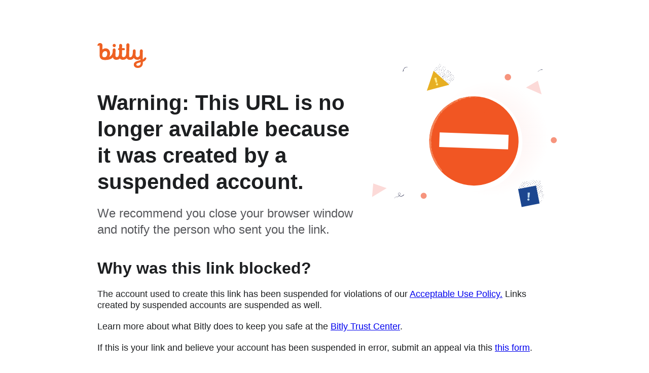

--- FILE ---
content_type: text/html; charset=utf-8
request_url: http://bit.ly/JoinAndSupportPFCPlaying
body_size: 5503
content:
<!DOCTYPE html>
<html>

<head>
    <title>Warning! | The account that created this link has been suspended</title>
    <meta name="viewport" content="width=device-width, initial-scale=1">
    <meta name="referrer" content="always">
    <meta name="robots" content="noindex,nofollow" />
    <link rel="icon" type="image/png" href="https://d1ayxb9ooonjts.cloudfront.net/d/C88681CBA60CE9321C6FD2FD8DC97555992FA1A3.png" />
    <style>
        * {
            padding: 0;
            margin: 0;
        }

        body,
        html {
            font-family: "Proxima Nova", Arial, sans-serif;
            -webkit-font-smoothing: antialiased;
            font-size: 10px;
            color: #1d1f21;
            background-color: #fff;
            height: 100%;
            width: 100%;
            line-height: 1.25;
        }

        .main-container {
            padding: 8.4rem 15% 16rem 15%;
        }

        p {
            font-size: 1.8rem;
        }

        ul {
            padding-left: 1.8rem;
            margin-bottom: 2rem;
        }

        li {
            font-size: 1.8rem;
            margin-bottom: 1rem;
        }

        .logo {
            width: 9.7rem;
        }

        .headline-container {
            display: flex;
            flex-direction: row-reverse;
            justify-content: space-between;
        }

        .warning-img {
            width: 52rem;
            margin-right: -6rem;
            margin-top: -6rem;
        }

        .header,
        .headline-container,
        .content {
            margin-bottom: 4rem;
        }

        .headline-title,
        .content-title,
        .content-list {
            margin-bottom: 2rem;
        }

        .headline {
            width: 65rem;
            margin-right: 2rem;
        }

        .headline-title {
            font-weight: 800;
            font-size: 4.2rem;
        }

        .headline-subtitle {
            color: #56575b;
            font-size: 2.4rem;
            line-height: 3.2rem;
        }

        .content-title {
            font-weight: 800;
            font-size: 3.2rem;
        }

        .warning {
            color: #94261d;
            background-color: #fee8e7;
            padding: 1.5rem 2rem;
            border-radius: 0.6rem;
        }

        .text-bold {
            font-weight: bold;
        }

        #clickthrough {
            color: #94261d;
            overflow-wrap: anywhere;
        }

        .content-body>p {
            margin-bottom: 2rem;
        }

        @media (max-width: 1020px) {
            .main-container {
                padding: 7% 5% 14% 5%;
            }

            .header {
                margin-bottom: 2rem;
            }

            .headline-container {
                flex-direction: column;
                justify-content: center;
            }

            .headline {
                width: 100%;
            }

            .warning-img {
                width: 50%;
                margin: 0 auto 2rem;
            }
        }

        @media (max-width: 750px) {
            .warning-img {
                width: 70%;
            }
        }
    </style>
</head>

<body>
    <main class="main-container">
        <header class="header">
            <nav>
                <a href="https://bitly.com/"><img src="https://d1ayxb9ooonjts.cloudfront.net/d/53B03BEE40C746E8FC70731BA2B6902C0FA65CEA.svg" class="logo"
                        alt="bitly logo" /></a>
            </nav>
        </header>
        <article>
            <div class="headline-container">
                <div class="warning-img">
                    <img src="https://d1ayxb9ooonjts.cloudfront.net/d/ED4B4B67839C89883DD0BCD462FDA54E96FB79ED.svg" alt="spam warning illustration">
                </div>
                <div class="headline">
                    <h1 class="headline-title">Warning: This URL is no longer available because it was created by a suspended account.</h1>
                    <p class="headline-subtitle">We recommend you close your browser window and notify the person who
                        sent you the
                        link.</p>
                </div>
            </div>

            <div class="content">
                <h2 class="content-title">Why was this link blocked?</h2>
                <div class="content-body">
                    <p>The account used to create this link has been suspended for violations of 
                        our <a 
                        target="_blank" rel="noopener noreferrer"
                        href="https://bitly.com/pages/acceptable-use">Acceptable Use Policy.</a>
                        Links created by suspended accounts are suspended as well.</p>
                    <p>
                        Learn more about what Bitly does to keep you safe at the 
                        <a 
                        target="_blank" rel="noopener noreferrer"
                        href="https://bitly.com/pages/trust">Bitly Trust Center</a>.
                    </p>
                    <p>
                        If this is your link and believe your account has been suspended in error, submit an appeal via this <span><a
                                target="_blank" rel="noopener noreferrer"
                                href="https://bitly.com/pages/trust/appeal-a-decision">this
                                form</a></span>.
                    </p>
                </div>
            </div>
        </article>
    </main>
</body>

</html>

--- FILE ---
content_type: image/svg+xml
request_url: https://d1ayxb9ooonjts.cloudfront.net/d/53B03BEE40C746E8FC70731BA2B6902C0FA65CEA.svg
body_size: 1458
content:
<?xml version="1.0" encoding="UTF-8"?>
<svg width="90px" height="46px" viewBox="0 0 90 46" version="1.1" xmlns="http://www.w3.org/2000/svg" xmlns:xlink="http://www.w3.org/1999/xlink">
    <!-- Generator: sketchtool 55.2 (78181) - https://sketchapp.com -->
    <title>C66C6473-5C71-4B42-9732-649DFA4549E3@1.00x</title>
    <desc>Created with sketchtool.</desc>
    <g id="Pages" stroke="none" stroke-width="1" fill="none" fill-rule="evenodd">
        <g id="Server-Error---XL" transform="translate(-437.000000, -777.000000)" fill="#EE6123" fill-rule="nonzero">
            <g id="bitly_logo" transform="translate(437.000000, 777.000000)">
                <path d="M46.9,31 C42.4,31 39.9,28.3 39.9,25 C39.9,23.7 40,13.6 40,13.6 C38.5,13.6 37.8,12.8 37.8,11.9 C37.8,10.9 38.6,10 39.8,10 C39.8,10 39.8,6.6 39.8,5.3 C39.8,3.7 41,2.4 42.6,2.4 C44.2,2.4 45.4,3.7 45.4,5.3 C45.4,6.5 45.3,8.1 45.3,10 C45.4,10 46.6,10 48.2,10 C49.7,10 50.4,10.8 50.4,11.9 C50.4,13 49.6,13.7 48.5,13.7 C47.5,13.7 45.3,13.7 45.3,13.7 C45.2,16.9 45.1,20.8 45.1,23.8 C45.1,24.9 45.9,26.2 47.7,26.2 C52,26.2 53.2,21.9 53.2,13.8 C53.2,12.7 54.1,11.9 55.1,11.9 C56.2,11.9 57,12.7 57,13.8 C57.1,24.5 54.5,31 46.9,31" id="Fill-1"></path>
                <path d="M65.1,14.5 C65.1,14.5 66.9,13.3 68,13.3 C69.1,13.3 68.9,13.5 68.9,14.6 C68.9,26.2 66.8,31.1 59.3,31.1 C56,31.1 53,28.7 53,25.7 C53,24.5 53.2,22.2 53.2,21.1 C53.2,9.9 53,7.6 53,4.3 C53,2.7 54.3,1.3 55.9,1.3 C57.5,1.3 58.7,2.6 58.7,4.2 C58.7,7.5 58.3,12.2 58.2,24.6 C58.2,25.6 58.7,26.4 60,26.4 C64.3,26.2 64.9,21.3 65.1,14.5" id="Fill-2"></path>
                <path d="M78.7,29 C78.7,29 77.1,31.1 73.1,31 C67.8,30.9 65.4,26.7 65.1,22.4 C64.9,19.1 65,17.3 65,15.1 C65,13.5 66.1,12.2 67.6,12.2 C69.2,12.2 70.1,13.5 70.1,15.1 C70.1,17.2 70,18.6 69.9,21 C69.9,23.8 70.8,26.3 73.1,26.2 C75.3,26.2 77.8,25.3 77.8,20.5 C77.8,18.2 77.8,17.3 77.8,15.1 C77.8,13.5 78.9,12.2 80.5,12.2 C82.1,12.2 83.2,13.5 83.2,15.1 C83.2,17.2 83,18.9 83,22.2 C83,22.2 82.9,28.8 83.1,30.3 C83.8,30.1 84.9,29.3 86,27.6 C86.7,26.6 88,26.3 88.7,26.8 C89.8,27.4 89.8,28.7 89.3,29.6 C88.2,31.9 86.9,33.4 83.4,34.6 C83.4,38.6 83.1,44.4 75.8,45.5 C69.5,46.4 66.7,42.8 66.7,39.7 C66.7,34.8 71.6,33.4 78.6,31.6 L78.7,29 L78.7,29 Z M79.3,35.4 C75.7,36.2 71.3,37.3 71.3,39.5 C71.3,41.6 73.5,41.9 75.3,41.6 C79,40.8 79.4,38.6 79.3,35.4 L79.3,35.4 Z" id="Fill-3"></path>
                <path d="M28.4,25.6 C28.4,24.3 28.2,13.4 28.2,13.4 C28.2,11.8 29.2,10.5 30.8,10.5 C32.4,10.5 33.4,11.9 33.4,13.4 C33.2,18.5 33.1,21.8 33.1,23.6 C33.1,24.6 33.7,26.2 35.3,26.2 C39.1,26.2 39.9,22.7 39.9,14.1 C39.9,13 41,12.2 42.1,12.2 C43.2,12.2 44,13 44,14.1 C44,27.1 41.7,31 34.4,31 C31.6,31 28.4,29.1 28.4,25.6" id="Fill-4"></path>
                <path d="M30.2,11.5 C29.1,11.5 29.1,11.7 28.4,12.8 C28.4,17.6 27.2,23.5 21.8,25.7 C25.6,17.7 21.7,10.4 15.4,10.4 C12.4,10.4 10.5,11.5 9.3,12.5 C9.3,10.2 9.4,6.1 9.4,6.1 C9.4,3.2 8.4,1 4.9,0.9 C2.9,0.9 1.4,1.8 0.4,3.9 C0.1,4.7 0.2,5.5 0.9,5.9 C1.5,6.2 2.4,6 2.8,5.4 C3.1,5 3.3,4.9 3.5,5 C3.9,5 3.9,5.7 4,6.2 C4,6.5 4.3,11.3 4.2,23.9 C4.2,27.4 6.9,31.4 13.5,31.4 C26.5,31.4 32.1,26.6 32.1,13.7 C31.8,12.5 31.2,11.5 30.2,11.5 L30.2,11.5 Z M13.3,26.4 C10.8,26.4 9.1,25.7 9,23.5 C9,22.7 9,21.8 9,21.3 C9.2,18.2 11.4,15.9 13.6,15.5 C16.3,15 18.1,16.2 18.1,19.7 C18,22.1 17.3,26.3 13.3,26.4 L13.3,26.4 Z" id="Fill-5"></path>
                <path d="M30.9,2.4 C32.5,2.4 33.8,3.7 33.8,5.3 C33.8,6.9 32.5,8.2 30.9,8.2 C29.3,8.2 28,6.9 28,5.3 C28,3.7 29.3,2.4 30.9,2.4" id="Fill-6"></path>
            </g>
        </g>
    </g>
</svg>